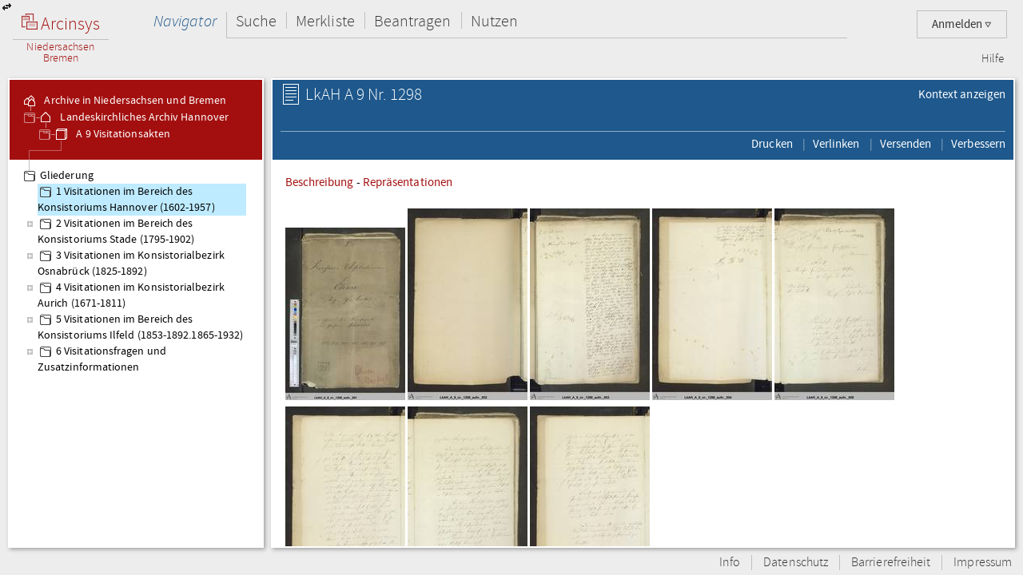

--- FILE ---
content_type: text/html;charset=UTF-8
request_url: https://www.arcinsys.niedersachsen.de/arcinsys/detailAction?detailid=v6114557
body_size: 58367
content:
<!DOCTYPE HTML>





<html class="no-js" lang="de">
<head>
<meta http-equiv="Content-Type" content="text/html; charset=utf-8" />







        <script type="text/javascript" src="/arcinsys/struts/js/base/jquery-2.2.4.min.js"></script>
        <script type="text/javascript" src="/arcinsys/struts/js/base/jquery-ui.min.js?s2j=4.0.3"></script>
            <script type="text/javascript"
                    src="/arcinsys/struts/i18n/datepicker-de.min.js?s2j=4.0.3"></script>
<script type="text/javascript" src="/arcinsys/struts/js/plugins/jquery.form.min.js?s2j=4.0.3"></script>
<script type="text/javascript" src="/arcinsys/struts/js/plugins/jquery.subscribe.min.js?s2j=4.0.3"></script>

<script type="text/javascript" src="/arcinsys/struts/js/struts2/jquery.struts2.min.js?s2j=4.0.3"></script>

<script type="text/javascript">
    $(function () {
        jQuery.struts2_jquery.version = "4.0.3";
        jQuery.struts2_jquery.loadAtOnce = true;
        jQuery.scriptPath = "/arcinsys/struts/";
        jQuery.struts2_jquery.local = "de";
        jQuery.struts2_jquery.gridLocal = "de";
        jQuery.struts2_jquery.timeLocal = "de";
        jQuery.struts2_jquery.datatablesLocal = "de";
        jQuery.ajaxSettings.traditional = true;

        jQuery.ajaxSetup({
            cache: false
        });

        jQuery.struts2_jquery.require("js/struts2/jquery.ui.struts2.min.js?s2j=4.0.3");

    });
</script>

        <link id="jquery_theme_link" rel="stylesheet"
              href="/arcinsys/template/themes/bootstrap/jquery-ui.css?s2j=4.0.3"
              type="text/css"/>

<title>LkAH   A 9 Nr. 1298 - (Kirch)Ohsen: Visitationsakten - Arcinsys Detailseite</title>

	
	
		<link rel="stylesheet" href="/arcinsys/styles/style.min.css?v=26.10" type="text/css" />
        <link rel="stylesheet" href="/arcinsys/styles/print.css?v=26.10" type="text/css" media="print" />
		<script src="/arcinsys/jscript/script.min.js?v=26.10" type="text/javascript"></script>
	
    <script type="text/javascript">
    $(function() { ArcinsysConfig.init({
    	contextPath : '/arcinsys/',
		ajaxAnzAntragNichtGenehmigt: '/arcinsys/system/ajaxAnzAntragNichtGenehmigt.action',
		ajaxAnzBestellungNoDruckdatum: '/arcinsys/system/ajaxAnzBestellungNoDruckdatum.action'
    }); });
    $.ui.dialog.prototype.options.closeText = '';
    $(function() { 
    	initBadges();
	});
    </script>
	<style>
		 html.js #noscript { display: none; }
		 .no-displaytable .oldbrowserwarning { display: block; }
		 .displaytable .oldbrowserwarning { display: none; }
	</style>
	<script type="text/javascript" src="/arcinsys/jscript/modernizr-custom.js"></script>

	
	 


  
	<link href="/arcinsys/images/arcinsys.png" rel="apple-touch-icon" />
   <link href="/arcinsys/images/favicon.ico?v2" rel="shortcut icon" type="image/x-icon"/>
	<link rel="apple-touch-icon" sizes="180x180" href="/arcinsys/images/favicons/apple-touch-icon.png">
	<link rel="icon" type="image/png" sizes="32x32" href="/arcinsys/images/favicons/favicon-32x32.png">
	<link rel="icon" type="image/png" sizes="16x16" href="/arcinsys/images/favicons/favicon-16x16.png">
	<link rel="manifest" href="/arcinsys/images/favicons/site.webmanifest">
	<link rel="mask-icon" href="/arcinsys/images/favicons/safari-pinned-tab.svg" >
	<meta name="apple-mobile-web-app-title" content="Arcinsys">
	<meta name="application-name" content="Arcinsys">
	<meta name="msapplication-TileColor" content="#fcfcfc">
	<meta name="theme-color" content="#ffffff">
	<meta name="msapplication-config" content="browserconfig.xml" />
	
	
	
	

	<link title="Arcinsys" type="application/opensearchdescription+xml" rel="search" href="/arcinsys/opensearch">
	
	
    
    <meta name="description" content="(Kirch)Ohsen: Visitationsakten, Arcinsys ist ein Archivinformationssystem der Landesarchive Hessen und Niedersachsen mit einer Onlinesuche f&uuml;r Archivalien und Funktionen f&uuml;r alle archivischen Aufgabenbereiche." />

    <script type="text/javascript" >
                var documentTitleForMatomo = "Arcinsys Detailseite - Verzeichnung - LkAH/Bestand 8594/Stueck 6109322/Verzeichnung 6114557";
            </script>
        

</head>
<body>
 <div id="indicator" >
	<div id="navloadergif" style="z-index: 21; width: 200px; height: 20px; margin: auto; position: absolute; top: 0; right: 0; bottom: 0; left: 0; background: none;"><img src="/arcinsys/images/ajax-loader.gif" title="loading" alt="loading"/></div>
 </div>
    
	<div id="hiddenDiv">
		<!-- Menu-Panel begin -->


		
		
		
		
	    	


     







    


    


    


    
    



<div id="menu-panel" class="menu-panel header">
    <h4 class="logo nla">
        <a id="start" href="/arcinsys/extendnavigator.action?id=-1&amp;bezeichnung="><span class="logo-w1"><img src="/arcinsys/images/logo.png"/>&nbsp;Arcinsys</span>
            <span class="logo-line"></span>
            <span class="logo-w2" style="white-space: nowrap">
            
                Niedersachsen<br>Bremen
            
            
            </span></a>
    </h4>
    <div id="top_right_menu" class="user-menu">
    	<div style="float: left;width:40px; padding-right:10px"> 
		</div>
    
    <div style="float: right;">
		
    
        <a href="#" class="user-menu-trigger">
             Anmelden
            <span class="icon-arrow"></span>
            <!--<span class="message-indicator">0</span>-->
        </a>
        <div class="panel">
            <div class="inner">
                <div class="user-actions">
                    <script type="text/javascript">
                    var loginpwCloseButton          = 'Schließen',
                    passwordForgottenUrl            = '/arcinsys/passwordForgotten.action',
                    passwordForgottenTitle          = 'Sie haben Ihr Passwort vergessen?',
                    passwordForgottenSubmitButton   = 'Absenden',
                    registerDialogTitle             = 'Registrierung',
                    registerDialogSubmitButton      = 'Registrieren',
                    imUrl                           = '/arcinsys/im',
                    loginText                       = 'Anmelden',
                    loginAjaxImg                    = '<span class="jumping-dots"><span class="dot-1">.</span><span class="dot-2">.</span><span class="dot-3">.</span></span>';
                    


                    $(function() {
                        
                        initRegisterDialog();
                        initForgotPasswordDialog();

                        $(window).resize(function() {
                            $('#registerclickdialog').dialog('option', 'position', {my: 'center', at: 'center', of: window});
                        });
                        $('#loginusername, #loginpassword').on('keydown', function(e) {
                            if (e.keyCode == 13) {
                            	submitLogin();
                            }
                        });
                        
                        $('#pwdforgottenclickdialog').on('keydown', function(e) {
                        	if ($(e.target).attr('name') === 'userName' && e.keyCode == 13) {
                        		forgotPasswordSubmit();
                        		return false;
                        	}
                        });
                        
                        
                    });
                    
                    function showLoginServerUnavailable() {
                    	$('#loginShowUnavailable').show();
                    	$('#loginbutton').html(loginText).attr('disabled', false);
                    }
                    
                    function submitLogin() {                    	
                    	$('#loginbutton').html(loginAjaxImg).attr('disabled', true);

                    	$.get(imUrl)
                        .done(function(data) {
                            if (data  && data.imtoken) {
                               $('#csrf_token').val(data.imtoken).attr('name', data.imname);
                               $('#f1').submit();
                            } else {
                                showLoginServerUnavailable();
                            }
                        })
                        .fail(function() {
                            showLoginServerUnavailable();
                        });
                    }
                    </script>
                    <div id="registerclickdialog"> </div>
                    <p><a href="#" onClick="initRegisterDialog(); openRegisterDialog('/arcinsys/');">Registrieren</a></p>
                    <div id="pwdforgottenclickdialog"> </div>
                    <p><a href="#" onClick="initForgotPasswordDialog(); openForgotPasswordDialog();">Passwort vergessen</a></p>
                    
                    
                        
                    

                    <div style="display:none;">
                    <div id="loginclickdialog"
>

                        <form name='f1' action="/arcinsys/login" method="post" id="f1">
                            <input type="hidden" id="csrf_token" name="_csrf"/>
                            
                            <div id="loginShowUnavailable" style="display: none;">
                                <div   class="ui-state-error ui-corner-all" style="margin-bottom: 0px;">
                                <p><span class="ui-icon ui-icon-alert" style="float: left; margin-right: .3em;"></span>
                                     &nbsp;Server reagiert nicht, bitte versuchen Sie es später erneut.
                                </p>
                                </div>
                            </div>
                            <fieldset class="formfieldset" style="margin-top: 0">
                               <div class="grid-row">
                                   <div class="grid-col c3-3">
                                       <p class="field-text">
                                           <label>Bitte geben Sie Ihre Anwenderkennung ein.</label>
                                           <input type="text" size="54" maxlength="50" name="username" id="loginusername"/>
                                       </p>
                                   </div>
                               </div>
                               <div class="grid-row">
                                   <div class="grid-col c3-3">
                                       <p class="field-text">
                                           <label>
                                                <span style="float: left; margin-bottom: 0.307145em">Passwort</span>
                                                <span style="float: right; margin-bottom: 0.307145em">
                                                    <a href="#" onclick="$('#loginclickdialog').dialog('close'); initForgotPasswordDialog(); openForgotPasswordDialog();" tabindex="-1">
                                                        Passwort vergessen?
                                                    </a>
                                                </span>
                                                <span style="clear: both; margin-bottom: 0.307145em"></span>
                                           </label>
                                           <input type="password"  size="54" maxlength="20" name="password" id="loginpassword" />
                                       </p>
                                   </div>
                               </div>
                            </fieldset>
                        </form>
                    </div>
<script type='text/javascript'>
jQuery(document).ready(function () { 
	var options_loginclickdialog = {};
	options_loginclickdialog.height = "auto";
	options_loginclickdialog.width = "auto";
	options_loginclickdialog.minHeight = 260;
	options_loginclickdialog.title = "Anmeldung";
	options_loginclickdialog.buttons = [{ 'text' : 'Anmelden', 'click' : function() { submitLogin(); }, 'id' : 'loginbutton' }];
	options_loginclickdialog.resizable = true;
	options_loginclickdialog.autoOpen = false;
	options_loginclickdialog.modal = true;
	options_loginclickdialog.onclosetopics = "dialogclosetopic";
	options_loginclickdialog.jqueryaction = "dialog";
	options_loginclickdialog.id = "loginclickdialog";
	options_loginclickdialog.href = "#";

jQuery.struts2_jquery_ui.bind(jQuery('#loginclickdialog'),options_loginclickdialog);

 });  
</script>

                    </div>
                    <p><a id="login_link" onCloseTopics="dialogclosetopic">
                      Anmelden
                      </a>
<script type='text/javascript'>
jQuery(document).ready(function () { 
	var options_login_link = {};
	options_login_link.opendialog = "loginclickdialog";
	options_login_link.jqueryaction = "anchor";
	options_login_link.id = "login_link";
	options_login_link.href = "#";

jQuery.struts2_jquery.bind(jQuery('#login_link'),options_login_link);

 });  
</script></p>
                </div>
            </div>
        </div>
    </div>
    </div>

    <div id="top_left_menu" class="nav-container">
        <ul class="nav-main cf">
            <li>
                <a id="navigator" href="/arcinsys/start.action">Navigator</a>
                <div class="panel nothover">
                    <ul class="nav-sub cf">
                        <li class="hidden"><a id="detail" href="/arcinsys/detailAction.action"></a></li>
                        <li class="hidden"><a id="startMenu" href="/arcinsys/detailAction.action"></a></li>
                    </ul>
                </div>
            </li>
            <li>
                <a id="suche" href="/arcinsys/einfachesuche.action">Suche</a>
                <div class="panel">
                    <ul class="nav-sub cf">
                        <li>
                            <a id="einfachesuche" href="/arcinsys/einfachesuche.action">Einfache Suche</a>
                        </li>
                         <li>
                            <a id="signatursuche" href="/arcinsys/signatursuche.action">Signatur-Suche</a>
                        </li>
                        <li>
                            <a id="expertsuche" href="/arcinsys/expertsuchenStart.action?navigatorid=0">Erweiterte Suche</a>
                        </li>
                        <li class="hidden">
                            <a id="sucheresult" href="/arcinsys/detailAction.action"></a>
                        </li>
                        <li class="hidden">
                            <a id="einfachsuchen" href="/arcinsys/detailAction.action"></a>
                        </li>
                    </ul>
                </div>
            </li>
            <li>
                <a id="bestellen" href="/arcinsys/nutzer/merkzettel.action">Merkliste</a>
            </li>
            <li>
                <a id="antrag" href="/arcinsys/nutzer/meineNutzungsAntraege.action">Beantragen</a>
            </li>
            <li>
                <a id="lesesaal" href="/arcinsys/nutzer/meineBestellungen.action">Nutzen</a>
            </li>
        </ul>
    </div>
    <div class="nav-meta-container">
        <ul class="nav-meta">
            <li><a id="helpwizard" href="/arcinsys/helpwizard.action">Hilfe</a></li>
        </ul>
    </div>
</div>
<script type="text/javascript">
		$.subscribe('dialogclosetopic', function(event, data) {
               var el = document.getElementById("loginError");
               if (el) {
            	   $(el).remove();
               }
    	});
	</script>


		

		<!-- Menu-Panel end -->
		<a href="javascript:toggleVisibility()" class="ui-corner-all ui-icon ui-icon-transferthick-e-w dialogButtonClass1"></a>
		<!-- Navigation-Panel begin -->

		
			<div id="navigation-panel" class="navigation-panel navigation-panel-open">
				






	


	


        
        


        
        


    


<div class="navigation-panel-header">
	<div id="contextpath" style="display:none">/arcinsys/</div>
	<ul class="breadcrumb-tree">
		<li>
			<a href="/arcinsys/extendnavigator.action?id=-1&amp;bezeichnung="><ins class="jstree-icon-custom"></ins>
				Archive in Niedersachsen und Bremen</a>
		</li>
		
			<li>
				<a href="/arcinsys/extendnavigator.action?id=-2&amp;bezeichnung=" class="jstree-top-custom"><ins class="jstree-icon-custom-archiv"></ins>
					Landeskirchliches Archiv Hannover</a>
			</li>
		
		
			<li>
				<a href="/arcinsys/detailAction.action?detailid=b8594" class="jstree-top-custom" title="Detailseite"><ins class="jstree-icon-custom-bestand"></ins>
					A 9  Visitationsakten</a>
			</li>
		
	</ul>
</div>
<div id="selected_node" style="display:none">g272035</div>
<script type='text/javascript'>
jQuery(document).ready(function () { 
	jQuery.struts2_jquery.require("js/struts2/jquery.tree.struts2"+jQuery.struts2_jquery.minSuffix+".js");
 });
</script>
<div id="navigation">
	<ul>
	</ul>
</div>
<script type='text/javascript'>
jQuery(document).ready(function () { 
	var options_navigation = {};
	options_navigation.url = "/arcinsys/navigatorjson.action?suggestedgid=";
	options_navigation.nodeHref = "/arcinsys/ajaxlist.action?page=1";
	options_navigation.nodeHrefParamName = "nodeid";

	options_navigation.jqueryaction = "tree";
	options_navigation.id = "navigation";

	jQuery.struts2_jquery_tree.bind(jQuery('#navigation'),options_navigation);
 });
</script>

<script type="text/javascript">
var runOnceNavLoadComplete = false;
$(document).ready(function() {
	$.jstree.defaults.core.themes.url = false;
	$.jstree.defaults.core.themes.name = "custom";
	$('#navigation').addClass("jstree-custom").removeClass("jstree-default");
    
    var navigatorAjaxUrl = '/arcinsys/ajaxlist.action?page=1&nodeid=';
    $('#navigation').on('select_node.jstree', function(evt, data) { 
    	showIndicateDiv();
    	closePopover();
    	destroyDialogs();
    	 
    	var id = data.node.a_attr["data-aid"]; 
    	$('#data-panel').load(navigatorAjaxUrl + id, function() {
    		hideIndicatorDiv();
            refreshTableToogleOnClick();
    	});
    	
    	
    	if (data.instance.get_parent(data.node) !== '#') {
    		   data.instance.toggle_node(data.node);
    	}
    });    
    
    
    $('#navigation').on('ready.jstree', function(evt, data) {
        var selectedNode = $('#selected_node').text();
        if(selectedNode.length > 0 && !runOnceNavLoadComplete) {
            var node = $('#' + selectedNode + ' > a:first');
            node.addClass('jstree-clicked');
            runOnceNavLoadComplete = true;
        }	
    });


});
</script>

			</div>
		
		
		
		<!-- Navigation-Panel end -->
		<!-- Data-Panel begin -->

		
			<div id="data-panel" class="data-panel data-panel-normal">
				
    <input type="hidden" name="pageName" value="detail" id="pageName"/><div class="data-panel-header">

        <div class="content-header-first-row">
            <div class="page-tools">
                <ul class="cf">
                    <li>
                            <a href="/arcinsys/list.action?nodeid=g272035&page=1"><span class="ui-button-text"> Kontext anzeigen</span></a></li>
                    </ul>
            </div>

            <div class="content-title">
                <h1>
                    <span class="icon-26-light-verzeichnung"></span>
                        LkAH   A 9 Nr. 1298</h1>
            </div>
        </div>

        <div class="content-header-second-row">
        <div class="content-tools">
            <ul class="cf">
                <li>
                    <a href="/arcinsys/windowprintdetail.action?detailid=v6114557" target="_blank"><span class="ui-button-text"> Drucken</span></a></li>
                <li>
                    <div style="display:none;">
                    <div id="verlinkenDialog"
>
<fieldset class="formfieldset">
                            <div class="grid-row">
                                <div class="grid-col c3-3">
                                    <p class="field-text">
                                        <input type="text" value="https://www.arcinsys.niedersachsen.de/arcinsys/detailAction?detailid=v6114557" id="verlinkenInput" size="48"
                                        onclick="this.select();" readonly="readonly">
                                    </p>
                                    <button class="formbutton clipboard" data-clipboard-target="#verlinkenInput" title="Kopiert den Link in die Zwischenablage">
                                        <span class="copytext" data-text-default="Link kopieren" data-text-copied="Link kopiert!">Link kopieren</span>&nbsp;
                                        <img src="/arcinsys/images/Submit_20_gruen.png" alt="Link kopiert!" class="clipboard_img" style="display: none; margin-bottom: -5px;"/>
                                    </button>
                                </div>
                            </div>
                        </fieldset>
                    </div>
<script type='text/javascript'>
jQuery(document).ready(function () { 
	var options_verlinkenDialog = {};
	options_verlinkenDialog.width = 450;
	options_verlinkenDialog.minWidth = 300;
	options_verlinkenDialog.title = "Mit dieser Seite verlinken";
	options_verlinkenDialog.buttons = [{'text': 'Schließen', 'click': function() { $('#verlinkenDialog').dialog('close'); resetCopyButton(); }, 'class': 'linkToButtonGrey' }];
	options_verlinkenDialog.autoOpen = false;
	options_verlinkenDialog.modal = true;
	options_verlinkenDialog.jqueryaction = "dialog";
	options_verlinkenDialog.id = "verlinkenDialog";
	options_verlinkenDialog.href = "#";

jQuery.struts2_jquery_ui.bind(jQuery('#verlinkenDialog'),options_verlinkenDialog);

 });  
</script>
</div>
                    <a id="anchor_1824085374"><span class="ui-button-text"> Verlinken</span>
                    </a>
<script type='text/javascript'>
jQuery(document).ready(function () { 
	var options_anchor_1824085374 = {};
	options_anchor_1824085374.opendialog = "verlinkenDialog";
	options_anchor_1824085374.jqueryaction = "anchor";
	options_anchor_1824085374.id = "anchor_1824085374";
	options_anchor_1824085374.href = "#";

jQuery.struts2_jquery.bind(jQuery('#anchor_1824085374'),options_anchor_1824085374);

 });  
</script></li>
                <li>
                    <div id="versendenDialog"> </div>
                    <a href="#" id="openVersendenDialog">
                        <span class="ui-button-text"> Versenden</span>
                    </a>
                </li>
                <li>
                    <div id="verbessernDialog"> </div>
                    <a href="#" id="openVerbessernDialog">
                        <span class="ui-button-text"> Verbessern</span>
                    </a>
                </li>
                </ul>
        </div>
        </div>
    </div>

    <div class="data-panel-content">

         <span id='merkenerrorID_0' onclick='cleanMsg("merkenerrorID_0")'></span>
        <span id='errorID_1' onclick='cleanMsg("errorID_1")'></span>

        <div id="merkenMsg"></div>
        <div id="detailjumplinks">
            <a href="#metaheader">Beschreibung</a>
            
                - <a href="#repheader">Repräsentationen</a>
            </div>
        




    
        
    





    
    <div class="cf divWorkingArea digidiv">
        <div class="digiDivUpperContainer">
            
                
                
                    <a href="/arcinsys/digitalisatViewer.action?detailid=v6114557&selectId=16911153" title="Arcinsys Betrachter im neuen Fenster öffnen" target="_blank" data-idx="0" >
                        <img src="https://www.arcinsys-digitalisate.niedersachsen.de/lkah/a_9/nr._1298/thumbs/lkah_a_9_nr._1298_aufn._001.jpg"/>
                    </a>
                
                
            
                
                
                    <a href="/arcinsys/digitalisatViewer.action?detailid=v6114557&selectId=16911500" title="Arcinsys Betrachter im neuen Fenster öffnen" target="_blank" data-idx="1" >
                        <img src="https://www.arcinsys-digitalisate.niedersachsen.de/lkah/a_9/nr._1298/thumbs/lkah_a_9_nr._1298_aufn._002.jpg"/>
                    </a>
                
                
            
                
                
                    <a href="/arcinsys/digitalisatViewer.action?detailid=v6114557&selectId=16911380" title="Arcinsys Betrachter im neuen Fenster öffnen" target="_blank" data-idx="2" >
                        <img src="https://www.arcinsys-digitalisate.niedersachsen.de/lkah/a_9/nr._1298/thumbs/lkah_a_9_nr._1298_aufn._003.jpg"/>
                    </a>
                
                
            
                
                
                    <a href="/arcinsys/digitalisatViewer.action?detailid=v6114557&selectId=16911127" title="Arcinsys Betrachter im neuen Fenster öffnen" target="_blank" data-idx="3" >
                        <img src="https://www.arcinsys-digitalisate.niedersachsen.de/lkah/a_9/nr._1298/thumbs/lkah_a_9_nr._1298_aufn._004.jpg"/>
                    </a>
                
                
            
                
                
                    <a href="/arcinsys/digitalisatViewer.action?detailid=v6114557&selectId=16911228" title="Arcinsys Betrachter im neuen Fenster öffnen" target="_blank" data-idx="4" >
                        <img src="https://www.arcinsys-digitalisate.niedersachsen.de/lkah/a_9/nr._1298/thumbs/lkah_a_9_nr._1298_aufn._005.jpg"/>
                    </a>
                
                
            
                
                
                    <a href="/arcinsys/digitalisatViewer.action?detailid=v6114557&selectId=16911263" title="Arcinsys Betrachter im neuen Fenster öffnen" target="_blank" data-idx="5" >
                        <img src="https://www.arcinsys-digitalisate.niedersachsen.de/lkah/a_9/nr._1298/thumbs/lkah_a_9_nr._1298_aufn._006.jpg"/>
                    </a>
                
                
            
                
                
                    <a href="/arcinsys/digitalisatViewer.action?detailid=v6114557&selectId=16911373" title="Arcinsys Betrachter im neuen Fenster öffnen" target="_blank" data-idx="6" >
                        <img src="https://www.arcinsys-digitalisate.niedersachsen.de/lkah/a_9/nr._1298/thumbs/lkah_a_9_nr._1298_aufn._007.jpg"/>
                    </a>
                
                
            
                
                
                    <a href="/arcinsys/digitalisatViewer.action?detailid=v6114557&selectId=16911247" title="Arcinsys Betrachter im neuen Fenster öffnen" target="_blank" data-idx="7" >
                        <img src="https://www.arcinsys-digitalisate.niedersachsen.de/lkah/a_9/nr._1298/thumbs/lkah_a_9_nr._1298_aufn._008.jpg"/>
                    </a>
                
                
            
                
                
                
                    
                        
                        <div>
                            <a href="#" title="Alle Digitalisate anzeigen..." onClick="showDigitalisate(this)">
                                Alle Digitalisate anzeigen...
                            </a>
                            <script type="text/javascript">
                                function showDigitalisate(l) {
                                    $('.digiDivUpperContainer img').each(function(item) {$(this).attr('src', $(this).data('src')).show();});
                                    $(l).parent().hide();
                                    //
                                    $('#buttonMoreDigitalisate').append('<p>Weitere Digitalisate finden Sie mit einem Klick auf den Button.</p>');
                                    //
                                }
                            </script>
                        </div>
                    
                    <a href="/arcinsys/digitalisatViewer.action?detailid=v6114557&selectId=16911383" title="Arcinsys Betrachter im neuen Fenster öffnen" target="_blank" data-idx="8">
                        <img data-src="https://www.arcinsys-digitalisate.niedersachsen.de/lkah/a_9/nr._1298/thumbs/lkah_a_9_nr._1298_aufn._009.jpg" style="display:none;"/>
                    </a>
                
            
                
                
                
                    
                    <a href="/arcinsys/digitalisatViewer.action?detailid=v6114557&selectId=16911109" title="Arcinsys Betrachter im neuen Fenster öffnen" target="_blank" data-idx="9">
                        <img data-src="https://www.arcinsys-digitalisate.niedersachsen.de/lkah/a_9/nr._1298/thumbs/lkah_a_9_nr._1298_aufn._010.jpg" style="display:none;"/>
                    </a>
                
            
                
                
                
                    
                    <a href="/arcinsys/digitalisatViewer.action?detailid=v6114557&selectId=16911037" title="Arcinsys Betrachter im neuen Fenster öffnen" target="_blank" data-idx="10">
                        <img data-src="https://www.arcinsys-digitalisate.niedersachsen.de/lkah/a_9/nr._1298/thumbs/lkah_a_9_nr._1298_aufn._011.jpg" style="display:none;"/>
                    </a>
                
            
                
                
                
                    
                    <a href="/arcinsys/digitalisatViewer.action?detailid=v6114557&selectId=16911250" title="Arcinsys Betrachter im neuen Fenster öffnen" target="_blank" data-idx="11">
                        <img data-src="https://www.arcinsys-digitalisate.niedersachsen.de/lkah/a_9/nr._1298/thumbs/lkah_a_9_nr._1298_aufn._012.jpg" style="display:none;"/>
                    </a>
                
            
                
                
                
                    
                    <a href="/arcinsys/digitalisatViewer.action?detailid=v6114557&selectId=16911519" title="Arcinsys Betrachter im neuen Fenster öffnen" target="_blank" data-idx="12">
                        <img data-src="https://www.arcinsys-digitalisate.niedersachsen.de/lkah/a_9/nr._1298/thumbs/lkah_a_9_nr._1298_aufn._013.jpg" style="display:none;"/>
                    </a>
                
            
                
                
                
                    
                    <a href="/arcinsys/digitalisatViewer.action?detailid=v6114557&selectId=16911337" title="Arcinsys Betrachter im neuen Fenster öffnen" target="_blank" data-idx="13">
                        <img data-src="https://www.arcinsys-digitalisate.niedersachsen.de/lkah/a_9/nr._1298/thumbs/lkah_a_9_nr._1298_aufn._014.jpg" style="display:none;"/>
                    </a>
                
            
                
                
                
                    
                    <a href="/arcinsys/digitalisatViewer.action?detailid=v6114557&selectId=16911515" title="Arcinsys Betrachter im neuen Fenster öffnen" target="_blank" data-idx="14">
                        <img data-src="https://www.arcinsys-digitalisate.niedersachsen.de/lkah/a_9/nr._1298/thumbs/lkah_a_9_nr._1298_aufn._015.jpg" style="display:none;"/>
                    </a>
                
            
                
                
                
                    
                    <a href="/arcinsys/digitalisatViewer.action?detailid=v6114557&selectId=16911012" title="Arcinsys Betrachter im neuen Fenster öffnen" target="_blank" data-idx="15">
                        <img data-src="https://www.arcinsys-digitalisate.niedersachsen.de/lkah/a_9/nr._1298/thumbs/lkah_a_9_nr._1298_aufn._016.jpg" style="display:none;"/>
                    </a>
                
            
                
                
                
                    
                    <a href="/arcinsys/digitalisatViewer.action?detailid=v6114557&selectId=16911289" title="Arcinsys Betrachter im neuen Fenster öffnen" target="_blank" data-idx="16">
                        <img data-src="https://www.arcinsys-digitalisate.niedersachsen.de/lkah/a_9/nr._1298/thumbs/lkah_a_9_nr._1298_aufn._017.jpg" style="display:none;"/>
                    </a>
                
            
                
                
                
                    
                    <a href="/arcinsys/digitalisatViewer.action?detailid=v6114557&selectId=16911095" title="Arcinsys Betrachter im neuen Fenster öffnen" target="_blank" data-idx="17">
                        <img data-src="https://www.arcinsys-digitalisate.niedersachsen.de/lkah/a_9/nr._1298/thumbs/lkah_a_9_nr._1298_aufn._018.jpg" style="display:none;"/>
                    </a>
                
            
                
                
                
                    
                    <a href="/arcinsys/digitalisatViewer.action?detailid=v6114557&selectId=16911389" title="Arcinsys Betrachter im neuen Fenster öffnen" target="_blank" data-idx="18">
                        <img data-src="https://www.arcinsys-digitalisate.niedersachsen.de/lkah/a_9/nr._1298/thumbs/lkah_a_9_nr._1298_aufn._019.jpg" style="display:none;"/>
                    </a>
                
            
                
                
                
                    
                    <a href="/arcinsys/digitalisatViewer.action?detailid=v6114557&selectId=16911092" title="Arcinsys Betrachter im neuen Fenster öffnen" target="_blank" data-idx="19">
                        <img data-src="https://www.arcinsys-digitalisate.niedersachsen.de/lkah/a_9/nr._1298/thumbs/lkah_a_9_nr._1298_aufn._020.jpg" style="display:none;"/>
                    </a>
                
            
                
                
                
                    
                    <a href="/arcinsys/digitalisatViewer.action?detailid=v6114557&selectId=16911526" title="Arcinsys Betrachter im neuen Fenster öffnen" target="_blank" data-idx="20">
                        <img data-src="https://www.arcinsys-digitalisate.niedersachsen.de/lkah/a_9/nr._1298/thumbs/lkah_a_9_nr._1298_aufn._021.jpg" style="display:none;"/>
                    </a>
                
            
                
                
                
                    
                    <a href="/arcinsys/digitalisatViewer.action?detailid=v6114557&selectId=16911021" title="Arcinsys Betrachter im neuen Fenster öffnen" target="_blank" data-idx="21">
                        <img data-src="https://www.arcinsys-digitalisate.niedersachsen.de/lkah/a_9/nr._1298/thumbs/lkah_a_9_nr._1298_aufn._022.jpg" style="display:none;"/>
                    </a>
                
            
                
                
                
                    
                    <a href="/arcinsys/digitalisatViewer.action?detailid=v6114557&selectId=16911096" title="Arcinsys Betrachter im neuen Fenster öffnen" target="_blank" data-idx="22">
                        <img data-src="https://www.arcinsys-digitalisate.niedersachsen.de/lkah/a_9/nr._1298/thumbs/lkah_a_9_nr._1298_aufn._023.jpg" style="display:none;"/>
                    </a>
                
            
                
                
                
                    
                    <a href="/arcinsys/digitalisatViewer.action?detailid=v6114557&selectId=16911565" title="Arcinsys Betrachter im neuen Fenster öffnen" target="_blank" data-idx="23">
                        <img data-src="https://www.arcinsys-digitalisate.niedersachsen.de/lkah/a_9/nr._1298/thumbs/lkah_a_9_nr._1298_aufn._024.jpg" style="display:none;"/>
                    </a>
                
            
                
                
                
                    
                    <a href="/arcinsys/digitalisatViewer.action?detailid=v6114557&selectId=16911468" title="Arcinsys Betrachter im neuen Fenster öffnen" target="_blank" data-idx="24">
                        <img data-src="https://www.arcinsys-digitalisate.niedersachsen.de/lkah/a_9/nr._1298/thumbs/lkah_a_9_nr._1298_aufn._025.jpg" style="display:none;"/>
                    </a>
                
            
                
                
                
                    
                    <a href="/arcinsys/digitalisatViewer.action?detailid=v6114557&selectId=16911437" title="Arcinsys Betrachter im neuen Fenster öffnen" target="_blank" data-idx="25">
                        <img data-src="https://www.arcinsys-digitalisate.niedersachsen.de/lkah/a_9/nr._1298/thumbs/lkah_a_9_nr._1298_aufn._026.jpg" style="display:none;"/>
                    </a>
                
            
                
                
                
                    
                    <a href="/arcinsys/digitalisatViewer.action?detailid=v6114557&selectId=16911200" title="Arcinsys Betrachter im neuen Fenster öffnen" target="_blank" data-idx="26">
                        <img data-src="https://www.arcinsys-digitalisate.niedersachsen.de/lkah/a_9/nr._1298/thumbs/lkah_a_9_nr._1298_aufn._027.jpg" style="display:none;"/>
                    </a>
                
            
                
                
                
                    
                    <a href="/arcinsys/digitalisatViewer.action?detailid=v6114557&selectId=16911257" title="Arcinsys Betrachter im neuen Fenster öffnen" target="_blank" data-idx="27">
                        <img data-src="https://www.arcinsys-digitalisate.niedersachsen.de/lkah/a_9/nr._1298/thumbs/lkah_a_9_nr._1298_aufn._028.jpg" style="display:none;"/>
                    </a>
                
            
                
                
                
                    
                    <a href="/arcinsys/digitalisatViewer.action?detailid=v6114557&selectId=16911382" title="Arcinsys Betrachter im neuen Fenster öffnen" target="_blank" data-idx="28">
                        <img data-src="https://www.arcinsys-digitalisate.niedersachsen.de/lkah/a_9/nr._1298/thumbs/lkah_a_9_nr._1298_aufn._029.jpg" style="display:none;"/>
                    </a>
                
            
                
                
                
                    
                    <a href="/arcinsys/digitalisatViewer.action?detailid=v6114557&selectId=16911046" title="Arcinsys Betrachter im neuen Fenster öffnen" target="_blank" data-idx="29">
                        <img data-src="https://www.arcinsys-digitalisate.niedersachsen.de/lkah/a_9/nr._1298/thumbs/lkah_a_9_nr._1298_aufn._030.jpg" style="display:none;"/>
                    </a>
                
            
                
                
                
                    
                    <a href="/arcinsys/digitalisatViewer.action?detailid=v6114557&selectId=16911472" title="Arcinsys Betrachter im neuen Fenster öffnen" target="_blank" data-idx="30">
                        <img data-src="https://www.arcinsys-digitalisate.niedersachsen.de/lkah/a_9/nr._1298/thumbs/lkah_a_9_nr._1298_aufn._031.jpg" style="display:none;"/>
                    </a>
                
            
                
                
                
                    
                    <a href="/arcinsys/digitalisatViewer.action?detailid=v6114557&selectId=16911116" title="Arcinsys Betrachter im neuen Fenster öffnen" target="_blank" data-idx="31">
                        <img data-src="https://www.arcinsys-digitalisate.niedersachsen.de/lkah/a_9/nr._1298/thumbs/lkah_a_9_nr._1298_aufn._032.jpg" style="display:none;"/>
                    </a>
                
            
                
                
                
                    
                    <a href="/arcinsys/digitalisatViewer.action?detailid=v6114557&selectId=16911282" title="Arcinsys Betrachter im neuen Fenster öffnen" target="_blank" data-idx="32">
                        <img data-src="https://www.arcinsys-digitalisate.niedersachsen.de/lkah/a_9/nr._1298/thumbs/lkah_a_9_nr._1298_aufn._033.jpg" style="display:none;"/>
                    </a>
                
            
                
                
                
                    
                    <a href="/arcinsys/digitalisatViewer.action?detailid=v6114557&selectId=16911545" title="Arcinsys Betrachter im neuen Fenster öffnen" target="_blank" data-idx="33">
                        <img data-src="https://www.arcinsys-digitalisate.niedersachsen.de/lkah/a_9/nr._1298/thumbs/lkah_a_9_nr._1298_aufn._034.jpg" style="display:none;"/>
                    </a>
                
            
                
                
                
                    
                    <a href="/arcinsys/digitalisatViewer.action?detailid=v6114557&selectId=16911480" title="Arcinsys Betrachter im neuen Fenster öffnen" target="_blank" data-idx="34">
                        <img data-src="https://www.arcinsys-digitalisate.niedersachsen.de/lkah/a_9/nr._1298/thumbs/lkah_a_9_nr._1298_aufn._035.jpg" style="display:none;"/>
                    </a>
                
            
                
                
                
                    
                    <a href="/arcinsys/digitalisatViewer.action?detailid=v6114557&selectId=16911566" title="Arcinsys Betrachter im neuen Fenster öffnen" target="_blank" data-idx="35">
                        <img data-src="https://www.arcinsys-digitalisate.niedersachsen.de/lkah/a_9/nr._1298/thumbs/lkah_a_9_nr._1298_aufn._036.jpg" style="display:none;"/>
                    </a>
                
            
                
                
                
                    
                    <a href="/arcinsys/digitalisatViewer.action?detailid=v6114557&selectId=16910985" title="Arcinsys Betrachter im neuen Fenster öffnen" target="_blank" data-idx="36">
                        <img data-src="https://www.arcinsys-digitalisate.niedersachsen.de/lkah/a_9/nr._1298/thumbs/lkah_a_9_nr._1298_aufn._037.jpg" style="display:none;"/>
                    </a>
                
            
                
                
                
                    
                    <a href="/arcinsys/digitalisatViewer.action?detailid=v6114557&selectId=16910974" title="Arcinsys Betrachter im neuen Fenster öffnen" target="_blank" data-idx="37">
                        <img data-src="https://www.arcinsys-digitalisate.niedersachsen.de/lkah/a_9/nr._1298/thumbs/lkah_a_9_nr._1298_aufn._038.jpg" style="display:none;"/>
                    </a>
                
            
                
                
                
                    
                    <a href="/arcinsys/digitalisatViewer.action?detailid=v6114557&selectId=16911071" title="Arcinsys Betrachter im neuen Fenster öffnen" target="_blank" data-idx="38">
                        <img data-src="https://www.arcinsys-digitalisate.niedersachsen.de/lkah/a_9/nr._1298/thumbs/lkah_a_9_nr._1298_aufn._039.jpg" style="display:none;"/>
                    </a>
                
            
                
                
                
                    
                    <a href="/arcinsys/digitalisatViewer.action?detailid=v6114557&selectId=16911474" title="Arcinsys Betrachter im neuen Fenster öffnen" target="_blank" data-idx="39">
                        <img data-src="https://www.arcinsys-digitalisate.niedersachsen.de/lkah/a_9/nr._1298/thumbs/lkah_a_9_nr._1298_aufn._040.jpg" style="display:none;"/>
                    </a>
                
            
                
                
                
                    
                    <a href="/arcinsys/digitalisatViewer.action?detailid=v6114557&selectId=16911100" title="Arcinsys Betrachter im neuen Fenster öffnen" target="_blank" data-idx="40">
                        <img data-src="https://www.arcinsys-digitalisate.niedersachsen.de/lkah/a_9/nr._1298/thumbs/lkah_a_9_nr._1298_aufn._041.jpg" style="display:none;"/>
                    </a>
                
            
                
                
                
                    
                    <a href="/arcinsys/digitalisatViewer.action?detailid=v6114557&selectId=16910990" title="Arcinsys Betrachter im neuen Fenster öffnen" target="_blank" data-idx="41">
                        <img data-src="https://www.arcinsys-digitalisate.niedersachsen.de/lkah/a_9/nr._1298/thumbs/lkah_a_9_nr._1298_aufn._042.jpg" style="display:none;"/>
                    </a>
                
            
                
                
                
                    
                    <a href="/arcinsys/digitalisatViewer.action?detailid=v6114557&selectId=16911331" title="Arcinsys Betrachter im neuen Fenster öffnen" target="_blank" data-idx="42">
                        <img data-src="https://www.arcinsys-digitalisate.niedersachsen.de/lkah/a_9/nr._1298/thumbs/lkah_a_9_nr._1298_aufn._043.jpg" style="display:none;"/>
                    </a>
                
            
                
                
                
                    
                    <a href="/arcinsys/digitalisatViewer.action?detailid=v6114557&selectId=16911143" title="Arcinsys Betrachter im neuen Fenster öffnen" target="_blank" data-idx="43">
                        <img data-src="https://www.arcinsys-digitalisate.niedersachsen.de/lkah/a_9/nr._1298/thumbs/lkah_a_9_nr._1298_aufn._044.jpg" style="display:none;"/>
                    </a>
                
            
                
                
                
                    
                    <a href="/arcinsys/digitalisatViewer.action?detailid=v6114557&selectId=16911061" title="Arcinsys Betrachter im neuen Fenster öffnen" target="_blank" data-idx="44">
                        <img data-src="https://www.arcinsys-digitalisate.niedersachsen.de/lkah/a_9/nr._1298/thumbs/lkah_a_9_nr._1298_aufn._045.jpg" style="display:none;"/>
                    </a>
                
            
                
                
                
                    
                    <a href="/arcinsys/digitalisatViewer.action?detailid=v6114557&selectId=16911204" title="Arcinsys Betrachter im neuen Fenster öffnen" target="_blank" data-idx="45">
                        <img data-src="https://www.arcinsys-digitalisate.niedersachsen.de/lkah/a_9/nr._1298/thumbs/lkah_a_9_nr._1298_aufn._046.jpg" style="display:none;"/>
                    </a>
                
            
                
                
                
                    
                    <a href="/arcinsys/digitalisatViewer.action?detailid=v6114557&selectId=16911385" title="Arcinsys Betrachter im neuen Fenster öffnen" target="_blank" data-idx="46">
                        <img data-src="https://www.arcinsys-digitalisate.niedersachsen.de/lkah/a_9/nr._1298/thumbs/lkah_a_9_nr._1298_aufn._047.jpg" style="display:none;"/>
                    </a>
                
            
                
                
                
                    
                    <a href="/arcinsys/digitalisatViewer.action?detailid=v6114557&selectId=16911057" title="Arcinsys Betrachter im neuen Fenster öffnen" target="_blank" data-idx="47">
                        <img data-src="https://www.arcinsys-digitalisate.niedersachsen.de/lkah/a_9/nr._1298/thumbs/lkah_a_9_nr._1298_aufn._048.jpg" style="display:none;"/>
                    </a>
                
            
                
                
                
                    
                    <a href="/arcinsys/digitalisatViewer.action?detailid=v6114557&selectId=16911541" title="Arcinsys Betrachter im neuen Fenster öffnen" target="_blank" data-idx="48">
                        <img data-src="https://www.arcinsys-digitalisate.niedersachsen.de/lkah/a_9/nr._1298/thumbs/lkah_a_9_nr._1298_aufn._049.jpg" style="display:none;"/>
                    </a>
                
            
                
                
                
                    
                    <a href="/arcinsys/digitalisatViewer.action?detailid=v6114557&selectId=16911284" title="Arcinsys Betrachter im neuen Fenster öffnen" target="_blank" data-idx="49">
                        <img data-src="https://www.arcinsys-digitalisate.niedersachsen.de/lkah/a_9/nr._1298/thumbs/lkah_a_9_nr._1298_aufn._050.jpg" style="display:none;"/>
                    </a>
                
            
        </div>
        <div class="cf divWorkingArea digidiv" id="buttonMoreDigitalisate">
            <a href="/arcinsys/digitalisatViewer.action?detailid=v6114557" target="_blank" class="linkToButtonBlue" title=""><img src="/arcinsys/images/dfg_placeholder.png"/>Digitalisate öffnen</a>
        </div>
        
    </div>


<div class="cf divWorkingArea">
                <h4 class="h4Class">
                    <a id="metaheader">Beschreibung: Verzeichnung</a>
                </h4>
                <p class="detailGruppeTitel">
                            Identifikation</p>
                    <p class="detailElementTitel">
                            Titel&nbsp;
                            </p>
                    <p class="detailBeschreibung">
                        (Kirch)Ohsen: Visitationsakten</p>
                    <p class="detailElementTitel">
                            Laufzeit&nbsp;
                            </p>
                    <p class="detailBeschreibung">
                        1853-1878</p>
                    </div>
        


<!-- Repräsentationen -->
        <div class="cf divWorkingArea">
                <h4 class="h4Class">
                    <a id="repheader">Repräsentationen</a>
                </h4>
                <table style="width: 95%;" class="ListTable repraesentationTable">
                    <thead class="listThead">
                        <tr>
                            <th style="text-align: left">Aktion</th>
                            <th style="text-align: left">Typ</th>
                            <th style="text-align: left">Bezeichnung</th>
                            <th style="text-align: left">Zugang</th>
                            <th style="text-align: left">Info</th>
                        </tr>
                    </thead>
                    <tr>
                            <td>
                                <a href="/arcinsys/detailAction.action?detailid=r6715966">Detailseite</a></td>
                            <td>
                                <span title="Repräsentation">Original</span>
                            </td>
                            <td>
                                A</td>
                            <td></td>
                            <td>
                                <img src="/arcinsys/images/spacer.png" width="20px" height="20px" alt="" title="" />
                                <img src="/arcinsys/images/spacer.png" width="20px" height="20px" alt="" title="" />
                            </td>

                        </tr>
                    </table>
            </div>
        <!-- Eigenschaften -->
        </div>
<script type="text/javascript" >
    function selectAll() {
        $('#verlinkenInput').select();
    }

    function initVersendenDialog() {
        $('#versendenDialog').dialog({
            'autoOpen': false,
            'title': 'Versenden',
            'buttons': [{
               'text': 'Versenden',
               'click': function(e) {
                   sendVersendenForm();
                   e.preventDefault();
                }
            }, {
                'text' : 'Schließen',
                'class': 'linkToButtonGrey',
                'click': function(e) {
                    $('#versendenDialog').dialog('close');
                    e.preventDefault();
                }
            }],
            'draggable': true,
            'resizeable': false,
            'position': {my: 'center', at: 'center', of: window},
            'height': 400,
            'modal': true,
            'width': 500,
            'minWidth': 500,
            'responsive': false
        });
    }

    function sendVersendenForm() {
        var $form = $('#versendenform');
        $.ajax({
            url: $form.attr('action'),
            type: $form.attr('method'),
            dataType: 'html',
            data: $form.serialize()
        }).success(function(data) {
            $('#versendenDialog').html(data);
            afterVersendenSubmit();
        });
    }

    function sendVerbessernForm() {
        var $form = $('#versendenform');
        $.ajax({
            url: $form.attr('action'),
            type: $form.attr('method'),
            dataType: 'html',
            data: $form.serialize()
        }).success(function(data) {
            $('#versendenDialog').html(data);
            afterVersendenSubmit();
        });
    }

    function afterVersendenSubmit() {
        //entfernt den Versnden Dialog, um mehrfachklicks zu verhindern
        if ($('#versendenform').length == 0) {
            $('#versendenDialog').dialog({
                'buttons': [{
                    'text' : 'Schließen',
                    'class': 'linkToButtonGrey',
                    'click': function(e) {
                        $('#versendenDialog').dialog('close');
                        e.preventDefault();
                    }
                }]
            });
        }
    }

    function sendVerbessernForm() {
        var $form = $('#verbessernform');
        $.ajax({
            url: $form.attr('action'),
            type: $form.attr('method'),
            dataType: 'html',
            data: $form.serialize()
        }).success(function(data) {
            $('#verbessernDialog').html(data);
            afterVerbessernSubmit();
        });
    }

    function afterVerbessernSubmit() {
        if ($('#verbessernform').length == 0) {
            $('#verbessernDialog').dialog({
                'buttons': [{
                    'text' : 'Schließen',
                    'class': 'linkToButtonGrey',
                    'click': function(e) {
                        $('#verbessernDialog').dialog('close');
                        e.preventDefault();
                    }
                }]
            });
        }
    }

    function initVerbessernDialog() {
        $('#verbessernDialog').dialog({
            'autoOpen': false,
            'title': 'Verbessern',
            'buttons': [{
               'text': 'Jetzt versenden',
               'click': function(e) {
                   sendVerbessernForm();
                   e.preventDefault();
                }
            }, {
                'text' : 'Schließen',
                'class': 'linkToButtonGrey',
                'click': function(e) {
                    $('#verbessernDialog').dialog('close');
                    e.preventDefault();
                }
            }],
            'draggable': true,
            'resizeable': true,
            'position': {my: 'center', at: 'center', of: window},
            'height': 610,
            'minHeight': 610,
            'modal': true,
            'width': 600,
            'minWidth': 600,
            'responsive': false
        });
    }

    $(function() {
        initVersendenDialog();
        $('#openVersendenDialog').on('click', function() {
            $.get('/arcinsys/versenden.action?detailid=v6114557&sig=LkAH%2C+A+9%2C+Nr.+1298')
             .success(function(data) {
                initVersendenDialog();
                $('#versendenDialog').html(data).dialog('open');
            });
        });

        initVerbessernDialog();
        $('#openVerbessernDialog').on('click', function() {
            $.get('/arcinsys/verbessern.action?sig=LkAH%2C+A+9%2C+Nr.+1298&detailid=v6114557')
            .success(function(data) {
                initVerbessernDialog();
                $('#verbessernDialog').html(data).dialog('open');
            });
        });
    });
</script>

			</div>
		
		
		
		
		
		<div id="info-panel" class="info-panel">
		</div>
		

		
        
        
		<div class="footer">
			<ul class="nav-footer">
                <li>
                    <a href="/arcinsys/info.action">Info</a>
                </li>
                <li>
                    <a href="/arcinsys/info.action#datenschutz">Datenschutz</a>
                </li>
                <li>
                    
                        <a href="https://arcinsys.de/about/barrierefreiheit.htm">Barrierefreiheit</a>
                    
                    
                </li>
                <li>
                    <a href="/arcinsys/info.action#impressum">Impressum</a>
                </li>
			</ul>
		</div>
        
		
	</div>
    


    <!-- Matomo -->
    <script type="text/javascript">
        var _paq = window._paq || [];

        
        
        
        
        

        if (typeof archiveSignatureForMatomoCustomDimensionOpenDigitalisatViewerCount !== 'undefined' && archiveSignatureForMatomoCustomDimensionOpenDigitalisatViewerCount) {
            _paq.push(['setCustomDimension', '2', archiveSignatureForMatomoCustomDimensionOpenDigitalisatViewerCount]);
            archiveSignatureForMatomoCustomDimensionOpenDigitalisatViewerCount = null;
        }

        if (typeof documentTitleForMatomo !== 'undefined' && documentTitleForMatomo) {
            _paq.push(['setDocumentTitle', documentTitleForMatomo]);
            documentTitleForMatomo = null;
        }

        _paq.push(["setDoNotTrack", true]);
        _paq.push(["disableCookies"]);
        _paq.push(['trackPageView']);
        _paq.push(['deleteCustomDimension', '2']);
        _paq.push(['enableLinkTracking']);
        (function() {
            var u="https://www.arcinsys.niedersachsen.de/test/pstatsjab/";
            _paq.push(['setTrackerUrl', u+'matomo.php']);
            _paq.push(['setSiteId', '1']);
            var d=document, g=d.createElement('script'), s=d.getElementsByTagName('script')[0];
            g.type='text/javascript'; g.async=true; g.defer=true; g.src=u+'matomo.js'; s.parentNode.insertBefore(g,s);
        })();
        function trackInternalSearch(keyword, resultsize) {
            _paq.push(['trackSiteSearch', keyword,"",resultsize]);
        }
    </script>
    <noscript><p><img src="https://www.arcinsys.niedersachsen.de/test/pstatsjab/matomo.php?idsite=1&amp;rec=1" style="border:0;" alt="" /></p></noscript>
    <!-- End Matomo Code -->



    
</body>
</html>


--- FILE ---
content_type: text/javascript;charset=UTF-8
request_url: https://www.arcinsys.niedersachsen.de/arcinsys/struts/js/struts2/jquery.tree.struts2.min.js?s2j=4.0.3
body_size: 5403
content:
/*

 jquery.tree.struts2.js

 Integration of trees with struts 2

 Requires use of jquery.struts2.js

 Copyright (c) 2010 Johannes Geppert http://www.jgeppert.com

 Dual licensed under the MIT and GPL licenses:
   http://www.opensource.org/licenses/mit-license.php
   http://www.gnu.org/licenses/gpl.html

*/
'use strict';(function(b){b.struts2_jquery_tree={handler:{show_checkboxes:"_s2j_show_checkboxes",hide_checkboxes:"_s2j_hide_checkboxes",check_checkboxes:"_s2j_check_checkboxes",uncheck_checkboxes:"_s2j_uncheck_checkboxes",toggle_checkboxes:"_s2j_toggle_all",search:"_s2j_tree_search",clear_search:"_s2j_tree_clear_search"},tree:function(c,a){var d=this,m=null;d.loadAtOnce||d.require("js/base/jquery.cookie"+d.minSuffix+".js");m=b.scriptPath?b.scriptPath:"";d.require("js/jstree/jquery.hotkeys"+d.minSuffix+
".js");d.require("js/jstree/jquery.jstree"+d.minSuffix+".js",function(){b.jstree.defaults.core.themes.url=!0;b.jstree.defaults.core.themes.dir=m+"js/jstree/themes"});a.plugins=null!=b.jstree.defaults.plugins?b.jstree.defaults.plugins.slice():[];a.core={};a.treetheme?(a.core.themes={},a.core.themes.name=a.treetheme,a.core.themes.dots=a.dots,a.core.themes.icons=a.icons,a.treethemeVariant&&(a.core.themes.variant=a.treethemeVariant),a.treethemeResponsive&&(a.core.themes.responsive=a.treethemeResponsive)):
a.plugins.push("themeroller");a.contextmenu&&(a.core.check_callback=!0,a.plugins.push("contextmenu"));a.types&&a.plugins.push("types");a.checkbox&&(a.plugins.push("checkbox"),a.checkbox={override_ui:!0,real_checkboxes:!0,real_checkboxes_names:function(b){return[a.name,b.attr?b.attr("id"):0]}},a.two_state&&(a.checkbox.two_state=!0),c.bind("loaded.jstree",function(a,d){c.find("li").each(function(a){1==b(this).data("checked")&&c.jstree("check_node",b(this))})}),c.on("changed.jstree",function(f,e){b(d.escId(a.id+
"_hidden")).val(c.jstree("get_checked",!1))}),b(d.escId(a.id+"_hidden")).val(c.jstree("get_checked",!1)));a.searchTopic&&a.searchElementId&&(a.search={},a.plugins.push("search"),d.subscribeTopics(c,a.searchTopic,d.handler.search,a),a.searchClearTopic&&d.subscribeTopics(c,a.searchClearTopic,d.handler.clear_search,a));a.pluginsconf&&b.each(a.pluginsconf,function(b,c){-1===a.plugins.indexOf(b)&&a.plugins.push(b);a[b]=c||{}});a.toogleAllTopics&&d.subscribeTopics(c,a.toogleAllTopics,d.handler.toggle_checkboxes,
a);a.checkShowTopics&&d.subscribeTopics(c,a.checkShowTopics,d.handler.show_checkboxes,a);a.checkHideTopics&&d.subscribeTopics(c,a.checkHideTopics,d.handler.hide_checkboxes,a);a.checkAllTopics&&d.subscribeTopics(c,a.checkAllTopics,d.handler.check_checkboxes,a);a.uncheckAllTopics&&d.subscribeTopics(c,a.uncheckAllTopics,d.handler.uncheck_checkboxes,a);a.url&&(a.core.data={},a.core.data.url=a.url,a.core.data.data=function(a){return{id:"#"===a.id?"":a.id}},a.onsuc&&(a.core.data.success=function(f,e,g){b.each(a.onsuc.split(","),
function(b,h){var k={};k.data=f;k.status=e;k.request=g;d.publishTopic(c,h,k);d.publishTopic(c,a.onalw,k)})}),a.oncom&&(a.core.data.complete=function(f,e){b.each(a.oncom.split(","),function(b,l){var h={};h.request=f;h.status=e;d.publishTopic(c,l,h);d.publishTopic(c,a.onalw,h)})}),a.onerr&&(a.core.data.error=function(f,e,g){b.each(a.onerr.split(","),function(b,h){var k={};k.request=f;k.status=e;k.error=g;d.publishTopic(c,h,k);d.publishTopic(c,a.onalw,k)})}));c.on("select_node.jstree",function(f,e){var g=
{};g.data=e;g.event=f;a.onclick&&d.publishTopic(c,a.onclick,g);if(e.node.a_attr.href&&"javascript:void(0)"!==e.node.a_attr.href&&"#"!==e.node.a_attr.href)window.open(e.node.a_attr.href,"_blank");else{var l=e.node.a_attr.id,h=b(d.escId(l)),g=h.data("targets");void 0===g&&(g=a.nodeTargets);g&&b.each(g.split(","),function(c,e){if(b(d.escId(e)).isSubscribed("_sj_action_"+l+e))h.publish("_sj_action_"+l+e);else{var f=a.nodeHref;a.nodeHrefParamName&&(f=d.addParam(f,a.nodeHrefParamName+"\x3d"+l));b(d.escId(e)).load(f)}return!1})}});
if(a.onSearchCompleteTopics)c.on("search.jstree",function(b,e){d.publishTopic(c,a.onSearchCompleteTopics,{data:e,event:b})});if(a.onSearchClearTopics)c.on("clear_search.jstree",function(b,e){d.publishTopic(c,a.onSearchClearTopics,{data:e,event:b})});a.openload&&c.bind("loaded.jstree",function(a,b){c.jstree("open_all")});a.openrefresh&&c.bind("refresh.jstree",function(a,b){c.jstree("open_all")});a.animation&&(a.core={},a.core.animation=a.animation);c.jstree(a)},treeitem:function(b,a){this.anchor(b,
a)}};b.subscribeHandler(b.struts2_jquery_tree.handler.show_checkboxes,function(c,a){b(this).jstree("show_checkboxes")});b.subscribeHandler(b.struts2_jquery_tree.handler.hide_checkboxes,function(c,a){b(this).jstree("hide_checkboxes")});b.subscribeHandler(b.struts2_jquery_tree.handler.toggle_checkboxes,function(c,a){b(this).jstree("toggle_checkboxes")});b.subscribeHandler(b.struts2_jquery_tree.handler.check_checkboxes,function(c,a){b(this).jstree("check_all")});b.subscribeHandler(b.struts2_jquery_tree.handler.uncheck_checkboxes,
function(c,a){b(this).jstree("uncheck_all")});b.subscribeHandler(b.struts2_jquery_tree.handler.search,function(c,a){b(this).jstree("search",b(b.struts2_jquery.escId(c.data.searchElementId)).val())});b.subscribeHandler(b.struts2_jquery_tree.handler.clear_search,function(c,a){b(this).jstree("clear_search")});b.extend(!0,b.struts2_jquery_tree,b.struts2_jquery);b.struts2_jquery_tree.debugPrefix="[struts2_jquery_tree] "})(jQuery);